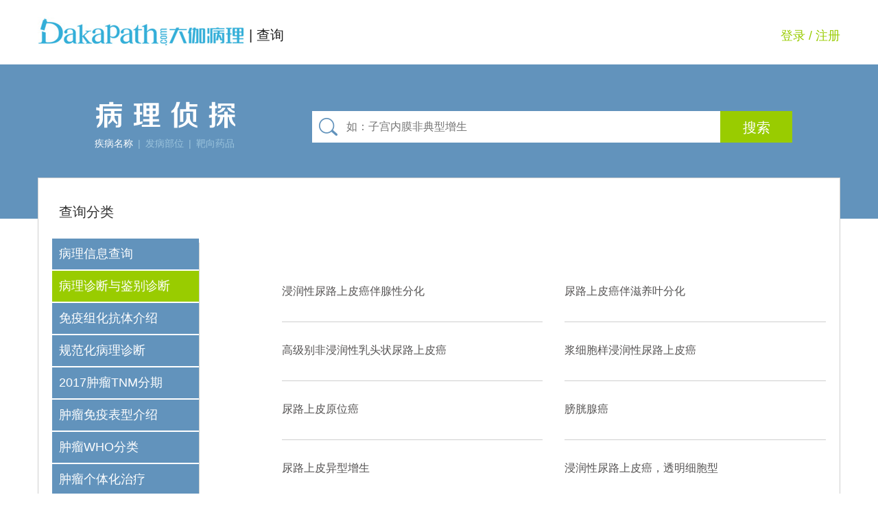

--- FILE ---
content_type: text/html; charset=utf-8
request_url: http://dia.dakapath.com/home/diagnosis/article/cateid/228.html
body_size: 2676
content:
 <!DOCTYPE HTML>
<html>
<head>
<title>病理诊断新思路与病理诊断规范智能化</title>
<meta name="renderer" content="webkit|ie-stand|ie-comp"/> 
 <meta http-equiv="X-UA-Compatible" content="IE=edge"> 
	<link href="/Public/Home/css/bootstrap.min.css" rel="stylesheet"/>
<link href="/Public/Home/css/common4.css" rel="stylesheet">

</head>
<body>
	<div class="topbar">
    <div class="container"><div class="row">
        <div class="col-sm-6 logoArea"><a href="http://www.dakapath.com/"><h1 class="toplogo"></h1></a><span> | 查询</span></div>
                <div class="col-sm-6 text-right loginlink"><a href="http://www.dakapath.com/#/login?back=http://dia.dakapath.com/home/diagnosis/article/cateid/228.html">登录</a> /  <a href="http://www.dakapath.com/user/register.html">注册</a></div>
            </div></div>
</div>

<div class="searchListWrap">
    <div class="container"><div class="row">
        <div class="col-sm-4"><div class="searchbar2">
            <div class="searchLogo"></div>
            <div class="chooseSearch"><a href="javascript:void(0)" class="cur">疾病名称</a>|<a href="javascript:void(0)">发病部位</a>|<a href="javascript:void(0)">靶向药品</a></div>
        </div></div>
        <div class="col-sm-8"><div class="searchArea clearfix">
            <input type="text" class="searchInput" placeholder="如：子宫内膜非典型增生" onfocus="this.placeholder=''">
            <button class="searchBtn">搜索</button>
        </div></div>
    </div></div>
</div>
<script src="/Public/Home/js/jquery.min.js"></script>
<script>
$(".searchBtn").click(function(){
	var t=$(".searchInput").val();
	if(t==''){
		alert('请输入要查询的内容!')
	}else{

		 window.location.href='/Home/Index/search/title/'+t; 
	}
});
</script>

	<!-- 主体 -->
	  
<div class="searchResultArea">
    <div class="container"><div class="row"><div class="col-sm-12">
        <div class="searchResult">
        
           <div class="searchCatWrap clearfix">
                 <div class="searchCat">
                    <div class="catTitle">查询分类</div>
                    <div class="catList">
                        <ul>
                            <li><a href="/home/index/index.html" >病理信息查询</a></li>
                            <li><a href="/home/diagnosis/category.html" class="cur">病理诊断与鉴别诊断</a></li>
                            <li><a href="/home/article/immunezh.html">免疫组化抗体介绍</a></li>
                             <li><a href="/home/article/gross.html"  >规范化病理诊断</a></li>
                             <li><a href="/home/article/tnm.html" >2017肿瘤TNM分期</a></li>
                            <li><a href="/home/article/immunebx.html">肿瘤免疫表型介绍</a></li>
                            <li><a href="/home/article/tumourwho.html">肿瘤WHO分类</a></li>
                            <li><a href="#">肿瘤个体化治疗</a></li>
                        </ul>
                    </div>
                </div>
                <div class="searchCatResult searchCatResult-50per clearfix">
                
                <div class="catResultList">
                        <p class="sublinks">           
                        <a href="/home/diagnosis/detail/id/1135.html">浸润性尿路上皮癌伴腺性分化</a>
                        </p>                   
                    </div><div class="catResultList">
                        <p class="sublinks">           
                        <a href="/home/diagnosis/detail/id/1139.html">尿路上皮癌伴滋养叶分化</a>
                        </p>                   
                    </div><div class="catResultList">
                        <p class="sublinks">           
                        <a href="/home/diagnosis/detail/id/1132.html">高级别非浸润性乳头状尿路上皮癌</a>
                        </p>                   
                    </div><div class="catResultList">
                        <p class="sublinks">           
                        <a href="/home/diagnosis/detail/id/1138.html">浆细胞样浸润性尿路上皮癌</a>
                        </p>                   
                    </div><div class="catResultList">
                        <p class="sublinks">           
                        <a href="/home/diagnosis/detail/id/1952.html">尿路上皮原位癌</a>
                        </p>                   
                    </div><div class="catResultList">
                        <p class="sublinks">           
                        <a href="/home/diagnosis/detail/id/1162.html">膀胱腺癌</a>
                        </p>                   
                    </div><div class="catResultList">
                        <p class="sublinks">           
                        <a href="/home/diagnosis/detail/id/1156.html">尿路上皮异型增生</a>
                        </p>                   
                    </div><div class="catResultList">
                        <p class="sublinks">           
                        <a href="/home/diagnosis/detail/id/1142.html">浸润性尿路上皮癌，透明细胞型</a>
                        </p>                   
                    </div><div class="catResultList">
                        <p class="sublinks">           
                        <a href="/home/diagnosis/detail/id/6011.html">尿路上皮癌，假血管肉瘤样型</a>
                        </p>                   
                    </div><div class="catResultList">
                        <p class="sublinks">           
                        <a href="/home/diagnosis/detail/id/1155.html">尿路上皮反应性不典型增生</a>
                        </p>                   
                    </div><div class="catResultList">
                        <p class="sublinks">           
                        <a href="/home/diagnosis/detail/id/1130.html">浸润性尿路上皮癌，巢状型</a>
                        </p>                   
                    </div><div class="catResultList">
                        <p class="sublinks">           
                        <a href="/home/diagnosis/detail/id/1163.html">膀胱小细胞神经内分泌癌</a>
                        </p>                   
                    </div><div class="catResultList">
                        <p class="sublinks">           
                        <a href="/home/diagnosis/detail/id/1137.html">浸润性尿路上皮癌，富脂质</a>
                        </p>                   
                    </div><div class="catResultList">
                        <p class="sublinks">           
                        <a href="/home/diagnosis/detail/id/1140.html">浸润性尿路上皮癌，肉瘤样</a>
                        </p>                   
                    </div><div class="catResultList">
                        <p class="sublinks">           
                        <a href="/home/diagnosis/detail/id/1136.html">浸润性尿路上皮癌，巨细胞</a>
                        </p>                   
                    </div><div class="catResultList">
                        <p class="sublinks">           
                        <a href="/home/diagnosis/detail/id/1157.html">脐尿管癌</a>
                        </p>                   
                    </div><div class="catResultList">
                        <p class="sublinks">           
                        <a href="/home/diagnosis/detail/id/1148.html">恶性潜能未定的尿路上皮增生</a>
                        </p>                   
                    </div><div class="catResultList">
                        <p class="sublinks">           
                        <a href="/home/diagnosis/detail/id/1141.html">乳头状尿路上皮癌伴内翻性生长方式</a>
                        </p>                   
                    </div><div class="catResultList">
                        <p class="sublinks">           
                        <a href="/home/diagnosis/detail/id/1147.html">低度恶性潜能的乳头状尿路上皮肿瘤</a>
                        </p>                   
                    </div><div class="catResultList">
                        <p class="sublinks">           
                        <a href="/home/diagnosis/detail/id/1159.html">膀胱绒毛状腺瘤</a>
                        </p>                   
                    </div><div class="catResultList">
                        <p class="sublinks">           
                        <a href="/home/diagnosis/detail/id/1144.html">浸润性尿路上皮癌，微囊型</a>
                        </p>                   
                    </div><div class="catResultList">
                        <p class="sublinks">           
                        <a href="/home/diagnosis/detail/id/1129.html">浸润性尿路上皮癌，淋巴上皮瘤样型</a>
                        </p>                   
                    </div><div class="catResultList">
                        <p class="sublinks">           
                        <a href="/home/diagnosis/detail/id/1160.html">膀胱透明细胞癌</a>
                        </p>                   
                    </div><div class="catResultList">
                        <p class="sublinks">           
                        <a href="/home/diagnosis/detail/id/1165.html">膀胱子宫内膜样癌</a>
                        </p>                   
                    </div><div class="catResultList">
                        <p class="sublinks">           
                        <a href="/home/diagnosis/detail/id/1143.html">浸润性尿路上皮癌，微乳头型</a>
                        </p>                   
                    </div><div class="catResultList">
                        <p class="sublinks">           
                        <a href="/home/diagnosis/detail/id/1131.html">低级别非浸润性乳头状尿路上皮癌</a>
                        </p>                   
                    </div><div class="catResultList">
                        <p class="sublinks">           
                        <a href="/home/diagnosis/detail/id/1150.html">膀胱高分化神经内分泌肿瘤</a>
                        </p>                   
                    </div><div class="catResultList">
                        <p class="sublinks">           
                        <a href="/home/diagnosis/detail/id/6047.html">尿路上皮癌伴影细胞分化</a>
                        </p>                   
                    </div><div class="catResultList">
                        <p class="sublinks">           
                        <a href="/home/diagnosis/detail/id/6046.html">假癌性尿路上皮增生</a>
                        </p>                   
                    </div><div class="catResultList">
                        <p class="sublinks">           
                        <a href="/home/diagnosis/detail/id/1161.html">膀胱未分化癌</a>
                        </p>                   
                    </div><div class="catResultList">
                        <p class="sublinks">           
                        <a href="/home/diagnosis/detail/id/1145.html">膀胱大细胞神经内分泌癌</a>
                        </p>                   
                    </div><div class="catResultList">
                        <p class="sublinks">           
                        <a href="/home/diagnosis/detail/id/1154.html">恶性潜能未定的尿路上皮增生</a>
                        </p>                   
                    </div><div class="catResultList">
                        <p class="sublinks">           
                        <a href="/home/diagnosis/detail/id/1133.html">浸润性尿路上皮癌</a>
                        </p>                   
                    </div><div class="catResultList">
                        <p class="sublinks">           
                        <a href="/home/diagnosis/detail/id/1164.html">膀胱疣状鳞状细胞癌</a>
                        </p>                   
                    </div><div class="catResultList">
                        <p class="sublinks">           
                        <a href="/home/diagnosis/detail/id/1152.html">膀胱鳞状细胞乳头状瘤</a>
                        </p>                   
                    </div><div class="catResultList">
                        <p class="sublinks">           
                        <a href="/home/diagnosis/detail/id/1146.html">膀胱低度恶性潜能内翻性乳头状瘤</a>
                        </p>                   
                    </div><div class="catResultList">
                        <p class="sublinks">           
                        <a href="/home/diagnosis/detail/id/1153.html">内翻性尿路上皮乳头状瘤</a>
                        </p>                   
                    </div><div class="catResultList">
                        <p class="sublinks">           
                        <a href="/home/diagnosis/detail/id/1134.html">浸润性尿路上皮癌伴鳞状分化</a>
                        </p>                   
                    </div><div class="catResultList">
                        <p class="sublinks">           
                        <a href="/home/diagnosis/detail/id/1151.html">膀胱鳞状细胞癌</a>
                        </p>                   
                    </div><div class="catResultList">
                        <p class="sublinks">           
                        <a href="/home/diagnosis/detail/id/1158.html">脐尿管黏液性囊性肿瘤</a>
                        </p>                   
                    </div>                 
                </div>
           </div>
        </div>
    </div></div></div>
</div>

	<!-- /主体 -->

	<!-- 底部 -->
	<div class="sitefoot">
    <div class="container"><div class="row">
        <div class="col-sm-8">
            <p><h1 class="sitefootlogo">大伽病理</h1></p>
            <p><a href="http://www.dakapath.com/about/intro.html">关于我们</a> | <a href="http://www.dakapath.com/about/jiaruwomen.html">加入我们</a> | <a href="http://www.dakapath.com/about/guanggaoyufuwu.html">广告与服务</a> | <a href="http://www.dakapath.com/about/youqinglianjie.html">友情链接</a> | <a href="#">网站管理</a> |  <a href="http://www.dakapath.com/about/sitemap.xml">网站地图</a></p>
            <p>&copy; 2022 All Rights Reserved. 杭州大伽信息技术有限公司 版权所有 | 联系电话：0551-88616370

            </p>
        	<p>大伽病理网备案/许可证编号：<a href="https://beian.miit.gov.cn" target="_blank">浙ICP备19012671号</a><script type="text/javascript">var cnzz_protocol = (("https:" == document.location.protocol) ? " https://" : " http://");document.write(unescape("%3Cspan id='cnzz_stat_icon_1262800534'%3E%3C/span%3E%3Cscript src='" + cnzz_protocol + "s22.cnzz.com/z_stat.php%3Fid%3D1262800534%26show%3Dpic1' type='text/javascript'%3E%3C/script%3E"));</script></p>
		</div>
        <div class="col-sm-4 text-center">
            <div class="col-sm-6"><img src="/Public/Home/images/footer-app.png"><br>扫描下载APP客户端</div>
            <div class="col-sm-6"><img src="/Public/Home/images/footer-wx.png"><br>扫描关注微信公众号</div>
        </div>
    </div></div>
</div>
<script src="/Public/Home/js/jquery.min.js"></script>
<script src="/Public/Home/js/bootstrap.min.js"></script>
<script type="text/javascript">
$(".searchLogo a").click(function(){
    $(".searchLogo a").removeClass("cur");
    $(this).addClass("cur");
})
</script>
	<!-- /底部 -->
</body>
</html>

--- FILE ---
content_type: text/css
request_url: http://dia.dakapath.com/Public/Home/css/common4.css
body_size: 2110
content:
body {
	background-color: #fff;
	font-family: Microsoft yahei, "微软雅黑", "黑体", "宋体", arial;
}

body, p, b, dl, dd, input, img, form, div, ul, li, h1, h2, h3, h4, h5, h6, em {
	margin: 0;
	padding: 0;
}

.btn-default {
	border-radius: 0;
	background: #f7f7f7;
}

.btn-default:hover {
	background: #6293bc;
	color: #fff;
	border-color: #4279a8;
}

a {
	outline: 0 none;
	text-decoration: none;
}

a:hover {
	text-decoration: none;
}

a:focus {
	outline: 0 none;
	text-decoration: none;
}

.mt15 {
	margin-top: 15px;
}

.mt60 {
	margin-top: 60px;
}

em {
	font-style: normal;
}

.btn-success {
	background: #006938;
	border: 1px solid #006938;
}

.btn-success:hover {
	background: #01552e;
	border: 1px solid #01552e;
}

.no-margin {
	margin: 0;
}

.f12 {
	font-size: 12px;
}

.text-red {
	color: #d44950;
}

.text-yellow {
	color: #fe974b;
}

/*通用部分结束*/
.container {
	width: 1200px;
	margin: 0 auto;
}

.topbar {
	height: 94px;
	width: 100%;
	padding-top: 25px;
}

h1.toplogo {
	margin: 0;
	padding: 0;
	width: 302px;
	height: 41px;
	display: inline-block;
	background: url(../images/logo.jpg) no-repeat;
	background-size: 100% 100%;
	text-indent: -9999px;
}

.logoArea span {
	font-size: 20px;
	color: #1f1f1f;
	position: relative;
	top: -8px;
	font-weight: normal;
}

.loginlink {
	color: #99cc00;
	font-size: 18px;
	padding-top: 15px;
}

.loginlink a {
	color: #99cc00;
}

.searchWrap {
	background: #6293bc;
	height: 480px;
	position: relative;
	width: 100%;
}

.searchbar {
	width: 700px;
	margin: 0 auto;
	text-align: center;
	padding-top: 108px;
	color: #9bc3dc;
}

.searchbar .searchLogo {
	width: 422px;
	height: 165px;
	display: inline-block;
	background: url(../images/tools_07.jpg) no-repeat;
	background-size: 100% 100%;
	margin: 0 auto;
	padding: 120px 0 0 150px;
}

.searchbar a {
	color: #9bc3dc;
	margin: 0 7px;
	display: inline-block;
}

.searchbar a.cur {
	color: #fff;
}

.searchArea {
	width: 700px;
	height: 46px;
	margin: 30px auto 0 auto;
	background: #fff;
}

.searchInput {
	float: left;
	width: 85%;
	border: none;
	height: 46px;
	line-height: 46px;
	font-size: 16px;
	padding-left: 50px;
	background: url("../images/search_icon.png") no-repeat 10px 50%;
}

.searchBtn {
	float: left;
	width: 15%;
	background: #99cc00;
	color: #fff;
	font-size: 20px;
	border: none;
	height: 46px;
	line-height: 46px;
}

.searchBtn:hover {
	background: #85b101;
}

.searchResult {
	background: #fff;
	border: 1px solid #cfcfcf;
	margin-top: -60px;
	z-index: 33;
	position: relative;
	padding-bottom: 30px;
}

.searchCat {
	float: left;
	width: 20%;
}

.searchCatResult {
	float: right;
	width: 80%;
	border-left: 1px solid #d3d4d1;
	padding-left: 120px;
	padding-top: 60px;
	padding-right: 20px;
	margin-top:94px;
	min-height: 600px;
}

.topic {
	padding: 50px 230px;
}

.topic h4 {
	font-size: 26px;
	font-weight: normal;
	color: #343434;
	margin-bottom: 10px;
}

.topic p {
	font-size: 15px;
	color: #807e7e;
	line-height: 25px;
}

.topic .hotArticle {
	float: left;
	width: 50%;
	padding-right: 50px;
	background: url("../images/tools_11.jpg") no-repeat 0 5px;
	padding-left: 30px;
	text-align: justify;
}

.topic .newArticle {
	float: right;
	width: 50%;
	padding-left: 50px;
	background: url("../images/tools_14.jpg") no-repeat 0 5px;
	padding-left: 30px;
	text-align: justify;
}

.catTitle {
  color: #313131;
    font-size: 20px;
    padding: 35px 0 15px 30px;
}

.catList {
	padding-left: 20px;
	padding-top: 10px;
}

.catList ul li {
	list-style: none;
	font-size: 18px;
	margin: 0 0 2px 0
}

.catList ul li a {
	background: #6293bc;
	color: #fff;
	padding: 10px;
	display:block;
}

.catList ul li a.cur {
	background: #99cc00;
	color: #fff;
}

.catList ul li a:hover {
	color: #fff;
	text-decoration: underline;
}

.catList ul li a.cur:hover {
	color: #fff;
}

.catResultList {
	margin-bottom: 30px;
	padding-bottom: 30px;
	border-bottom: 1px solid #cfcfcf;
}

.searchCatResult h4 {
	color: #0c0c0c;
	font-size: 22px;
	margin-bottom: 15px;
	display: block;
	font-weight: normal;
}

.searchCatResult a:hover h4 {
	color: #6293bc
}

.searchCatResult p {
	color: #807e7e;
	font-size: 16px;
}

.searchCatResult a:hover p {
	color: #555353;
}

.catResultList:last-child {
	border-bottom: none;
}

.searchCatResult-50per .catResultList {
	float: left;
	width: 48%;
	margin-right: 2%;
}

.searchCatResult-50per .catResultList:nth-child(even) {
	margin-left: 2%;
	margin-right: 0;
}

.searchCatResult-50per .catResultList:last-child {
	border-bottom: 1px solid #cfcfcf;
}

.catResultList p.sublinks {
	height: 25px;
	overflow: hidden;
	display: block;
}

.catResultList p.sublinks a {
	margin-right: 20px;
	display: inline-block;
	color: #555353;
}

.catResultList p.sublinks a:hover {
	color: #6293bc;
}

.tnm p.sublinks a {
	margin-right: 0;
}

.catResultList p.sublinkstotal a {
	display: inline-block;
	border-bottom: 1px solid #cfcfcf;
	color: #555353;
	padding-bottom: 15px;
	margin-bottom: 15px;
	padding-right: 50px;
}

.catResultList p.sublinkstotal a:hover {
	color: #6293bc;
}

.no-marginb {
	margin-bottom: 0;
}

.no-border {
	border-bottom: none;
}

.searchListWrap {
	background: #6293bc;
	height: 225px;
	position: relative;
	width: 100%;
	padding: 50px 0 0 0;
}

.searchbar2 {
	width: 300px;
	margin: 0 auto;
	text-align: center;
	padding-top: 0;
	color: #9bc3dc;
}

.searchbar2 .searchLogo {
	width: 217px;
	height: 50px;
	display: inline-block;
	background: url(../images/smalllogo_searchlist.png) no-repeat;
	background-size: 100% 100%;
	margin: 0 auto;
}

.chooseSearch a {
	color: #9bc3dc;
	margin: 0 7px;
	cursor: pointer;
	display: inline-block;
}

.chooseSearch a.cur {
	color: #fff;
}

.searchListWrap .searchArea {
	margin: 18px 0 0 0;
}

.listPage {
	padding: 35px;
}

.listPage h2 {
	font-weight: normal;
	font-size: 25px;
	margin-bottom: 20px;
}

.listPage .list-tags a {
	margin-right: 20px;
	display: inline-block;
	font-size: 18px;
	color: #6293bc;
	margin-bottom: 10px
}

.listPage .list-tags a:hover {
	text-decoration: underline;
}

.list-detail {
	margin-top: 50px;
}

.list-detail ul li {
	list-style: none;
	margin-bottom: 30px;
	padding-bottom: 30px;
	border-bottom: 1px solid #cfcfcf;
}

.list-detail ul li h4 {
	font-size: 18px;
	color: #252323;
	margin-bottom: 10px;
}

.list-detail ul li p {
	color: #999;
	font-size: 16px;
	line-height: 32px;
}

.detailPage {
	padding: 35px;
}

.detailPage h2 {
	font-weight: normal;
	font-size: 25px;
	margin-bottom: 20px;
}

.detailPage p {
	font-size: 18px;
	color: #252323;
}

.detailPage p.intro {
	font-size: 16px;
	color: #575555;
	border-bottom: 1px solid #cfcfcf;
	margin-bottom: 30px;
	padding-bottom: 30px;
	margin-top: 10px;
	line-height: 30px;
}

.sitefoot {
	background: #6293bc;
	color: #fff;
	padding: 10px 0 10px 0;
	font-size: 14px;
	line-height: 25px;
	margin-top: 130px;
}

h1.sitefootlogo {
	margin: 0;
	padding: 0;
	width: 299px;
	height: 39px;
	display: inline-block;
	background: url(../images/footerlogo.png) no-repeat;
	background-size: 100% 100%;
	text-indent: -9999px;
	margin-top: 12px;
}

.sitefoot a {
	color: #fff;
}

.sitefoot h1.sitelogo {
	margin-bottom: 10px;
}

.sitefoot p {
	margin-bottom: 18px;
}

.sitefoot .col-sm-4 {
	padding-top: 40px;
}

.sitefoot .col-sm-4 img {
	margin-bottom: 10px;
}

.sitefoot .col-sm-4 .col-sm-6 {
	text-align: right;
}

.sitefoot .col-sm-4 .col-sm-6:first-child {
}

.tool-right{float: right;width: 200px;}
.hos-name a{font-size: 16px;color: #232222;}
.tool-right .hos-name a span{color: #999;margin-left:20px;}
.tool-right .mt30{margin-top:30px;}
.tool-right .box-head{font-size: 18px;color: #3f3f3f;border-left:4px solid #6293bc;padding-left:10px; line-height: 18px;margin-bottom: 20px;}
.tool-right .box-body ul.textlink li{margin:8px 0;display: block;overflow: hidden;height: 20px; line-height: 20px;}
.tool-right .box-body ul li a{font-size: 14px;color: #484545;}
.tool-right .lineA{border-bottom: 1px solid #cfcfcf;margin:15px 15px 0 15px;}

.catResultList2 {
    float: left;
    margin-right: 2%;
    width: 90%;
	border-bottom: 1px solid #cfcfcf;
    margin-bottom: 10px;
    padding-bottom: 10px;
}

.catResultList2 p.sublinks {
    display: block;
    height: auto;
    
}
.catResultList2 p.sublinks a {
    color: #555353;
    display: inline-block;
    margin-right: 20px;
	margin-bottom: 5px;
}
.catResultList2 p.sublinks a:hover {
    color: #6293bc;
}

.catResultList2 p.sublinkstotal a {
    border-bottom: 1px solid #cfcfcf;
    color: #555353;
    display: inline-block;
    margin-bottom: 15px;
    padding-bottom: 15px;
    padding-right: 50px;
}
.catResultList2 p.sublinkstotal a:hover {
    color: #6293bc;
}

